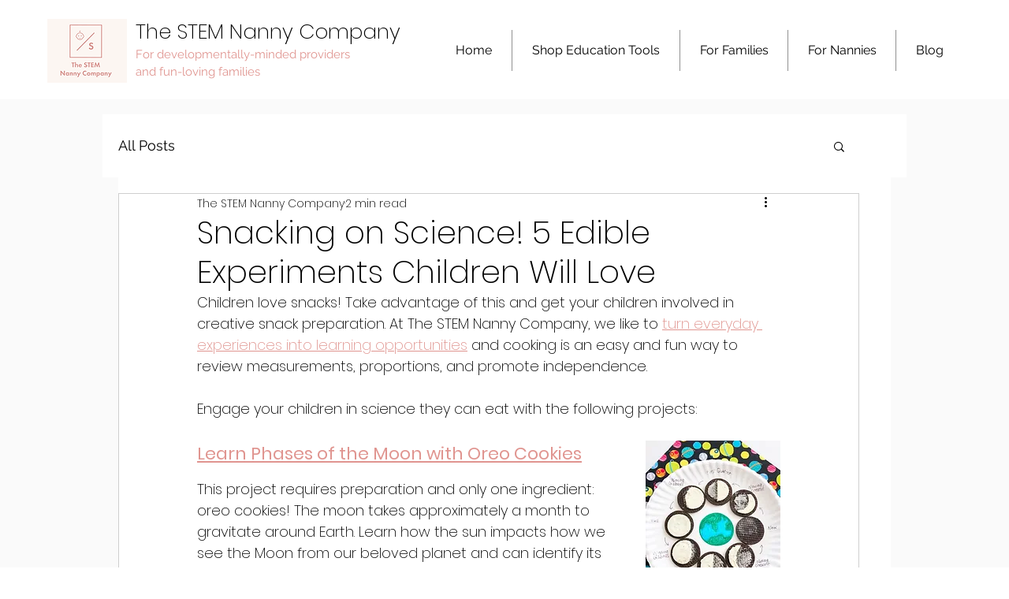

--- FILE ---
content_type: application/javascript
request_url: https://static.parastorage.com/services/editor-elements-library/dist/thunderbolt/rb_wixui.thunderbolt[DropDownMenu_TextSeparatorsMenuButtonSkin].584dcb6b.bundle.min.js
body_size: 7043
content:
!function(e,t){"object"==typeof exports&&"object"==typeof module?module.exports=t(require("lodash"),require("react")):"function"==typeof define&&define.amd?define("rb_wixui.thunderbolt[DropDownMenu_TextSeparatorsMenuButtonSkin]",["lodash","react"],t):"object"==typeof exports?exports["rb_wixui.thunderbolt[DropDownMenu_TextSeparatorsMenuButtonSkin]"]=t(require("lodash"),require("react")):e["rb_wixui.thunderbolt[DropDownMenu_TextSeparatorsMenuButtonSkin]"]=t(e._,e.React)}("undefined"!=typeof self?self:this,function(e,t){return function(){var n={QGTD:function(e,t,n){var r=n("vkNO")(n("/wvS"),"DataView");e.exports=r},ceoc:function(e,t,n){var r=n("vkNO")(n("/wvS"),"Map");e.exports=r},xspy:function(e,t,n){var r=n("vkNO")(n("/wvS"),"Promise");e.exports=r},pFYY:function(e,t,n){var r=n("vkNO")(n("/wvS"),"Set");e.exports=r},aCzx:function(e,t,n){var r=n("/wvS").Symbol;e.exports=r},"3reM":function(e,t,n){var r=n("vkNO")(n("/wvS"),"WeakMap");e.exports=r},XpzN:function(e,t,n){var r=n("aCzx"),o=n("g6VN"),a=n("AJU+"),i=r?r.toStringTag:void 0;e.exports=function(e){return null==e?void 0===e?"[object Undefined]":"[object Null]":i&&i in Object(e)?o(e):a(e)}},iOrR:function(e,t,n){var r=n("XpzN"),o=n("QA6A");e.exports=function(e){return o(e)&&"[object Arguments]"==r(e)}},UZnP:function(e,t,n){var r=n("KFC0"),o=n("DBCL"),a=n("XCkn"),i=n("KEuk"),s=/^\[object .+?Constructor\]$/,u=Function.prototype,l=Object.prototype,c=u.toString,d=l.hasOwnProperty,p=RegExp("^"+c.call(d).replace(/[\\^$.*+?()[\]{}|]/g,"\\$&").replace(/hasOwnProperty|(function).*?(?=\\\()| for .+?(?=\\\])/g,"$1.*?")+"$");e.exports=function(e){return!(!a(e)||o(e))&&(r(e)?p:s).test(i(e))}},UyqU:function(e,t,n){var r=n("XpzN"),o=n("gWu1"),a=n("QA6A"),i={};i["[object Float32Array]"]=i["[object Float64Array]"]=i["[object Int8Array]"]=i["[object Int16Array]"]=i["[object Int32Array]"]=i["[object Uint8Array]"]=i["[object Uint8ClampedArray]"]=i["[object Uint16Array]"]=i["[object Uint32Array]"]=!0,i["[object Arguments]"]=i["[object Array]"]=i["[object ArrayBuffer]"]=i["[object Boolean]"]=i["[object DataView]"]=i["[object Date]"]=i["[object Error]"]=i["[object Function]"]=i["[object Map]"]=i["[object Number]"]=i["[object Object]"]=i["[object RegExp]"]=i["[object Set]"]=i["[object String]"]=i["[object WeakMap]"]=!1,e.exports=function(e){return a(e)&&o(e.length)&&!!i[r(e)]}},wMi0:function(e,t,n){var r=n("B0jI"),o=n("O0gm"),a=Object.prototype.hasOwnProperty;e.exports=function(e){if(!r(e))return o(e);var t=[];for(var n in Object(e))a.call(e,n)&&"constructor"!=n&&t.push(n);return t}},wJPF:function(e){e.exports=function(e){return function(t){return e(t)}}},AXJ8:function(e,t,n){var r=n("/wvS")["__core-js_shared__"];e.exports=r},fn44:function(e,t,n){var r="object"==typeof n.g&&n.g&&n.g.Object===Object&&n.g;e.exports=r},vkNO:function(e,t,n){var r=n("UZnP"),o=n("bs3m");e.exports=function(e,t){var n=o(e,t);return r(n)?n:void 0}},g6VN:function(e,t,n){var r=n("aCzx"),o=Object.prototype,a=o.hasOwnProperty,i=o.toString,s=r?r.toStringTag:void 0;e.exports=function(e){var t=a.call(e,s),n=e[s];try{e[s]=void 0;var r=!0}catch(e){}var o=i.call(e);return r&&(t?e[s]=n:delete e[s]),o}},ZB1U:function(e,t,n){var r=n("QGTD"),o=n("ceoc"),a=n("xspy"),i=n("pFYY"),s=n("3reM"),u=n("XpzN"),l=n("KEuk"),c="[object Map]",d="[object Promise]",p="[object Set]",f="[object WeakMap]",m="[object DataView]",b=l(r),v=l(o),h=l(a),y=l(i),g=l(s),x=u;(r&&x(new r(new ArrayBuffer(1)))!=m||o&&x(new o)!=c||a&&x(a.resolve())!=d||i&&x(new i)!=p||s&&x(new s)!=f)&&(x=function(e){var t=u(e),n="[object Object]"==t?e.constructor:void 0,r=n?l(n):"";if(r)switch(r){case b:return m;case v:return c;case h:return d;case y:return p;case g:return f}return t}),e.exports=x},bs3m:function(e){e.exports=function(e,t){return null==e?void 0:e[t]}},DBCL:function(e,t,n){var r,o=n("AXJ8"),a=(r=/[^.]+$/.exec(o&&o.keys&&o.keys.IE_PROTO||""))?"Symbol(src)_1."+r:"";e.exports=function(e){return!!a&&a in e}},B0jI:function(e){var t=Object.prototype;e.exports=function(e){var n=e&&e.constructor;return e===("function"==typeof n&&n.prototype||t)}},O0gm:function(e,t,n){var r=n("S/8i")(Object.keys,Object);e.exports=r},Uc6l:function(e,t,n){e=n.nmd(e);var r=n("fn44"),o=t&&!t.nodeType&&t,a=o&&e&&!e.nodeType&&e,i=a&&a.exports===o&&r.process,s=function(){try{var e=a&&a.require&&a.require("util").types;return e||i&&i.binding&&i.binding("util")}catch(e){}}();e.exports=s},"AJU+":function(e){var t=Object.prototype.toString;e.exports=function(e){return t.call(e)}},"S/8i":function(e){e.exports=function(e,t){return function(n){return e(t(n))}}},"/wvS":function(e,t,n){var r=n("fn44"),o="object"==typeof self&&self&&self.Object===Object&&self,a=r||o||Function("return this")();e.exports=a},KEuk:function(e){var t=Function.prototype.toString;e.exports=function(e){if(null!=e){try{return t.call(e)}catch(e){}try{return e+""}catch(e){}}return""}},x14d:function(e,t,n){var r=n("iOrR"),o=n("QA6A"),a=Object.prototype,i=a.hasOwnProperty,s=a.propertyIsEnumerable,u=r(function(){return arguments}())?r:function(e){return o(e)&&i.call(e,"callee")&&!s.call(e,"callee")};e.exports=u},"P/Kr":function(e){var t=Array.isArray;e.exports=t},"20jF":function(e,t,n){var r=n("KFC0"),o=n("gWu1");e.exports=function(e){return null!=e&&o(e.length)&&!r(e)}},FBB6:function(e,t,n){e=n.nmd(e);var r=n("/wvS"),o=n("JKEm"),a=t&&!t.nodeType&&t,i=a&&e&&!e.nodeType&&e,s=i&&i.exports===a?r.Buffer:void 0,u=(s?s.isBuffer:void 0)||o;e.exports=u},Q33P:function(e,t,n){var r=n("wMi0"),o=n("ZB1U"),a=n("x14d"),i=n("P/Kr"),s=n("20jF"),u=n("FBB6"),l=n("B0jI"),c=n("38y5"),d=Object.prototype.hasOwnProperty;e.exports=function(e){if(null==e)return!0;if(s(e)&&(i(e)||"string"==typeof e||"function"==typeof e.splice||u(e)||c(e)||a(e)))return!e.length;var t=o(e);if("[object Map]"==t||"[object Set]"==t)return!e.size;if(l(e))return!r(e).length;for(var n in e)if(d.call(e,n))return!1;return!0}},KFC0:function(e,t,n){var r=n("XpzN"),o=n("XCkn");e.exports=function(e){if(!o(e))return!1;var t=r(e);return"[object Function]"==t||"[object GeneratorFunction]"==t||"[object AsyncFunction]"==t||"[object Proxy]"==t}},gWu1:function(e){e.exports=function(e){return"number"==typeof e&&e>-1&&e%1==0&&e<=9007199254740991}},XCkn:function(e){e.exports=function(e){var t=typeof e;return null!=e&&("object"==t||"function"==t)}},QA6A:function(e){e.exports=function(e){return null!=e&&"object"==typeof e}},"38y5":function(e,t,n){var r=n("UyqU"),o=n("wJPF"),a=n("Uc6l"),i=a&&a.isTypedArray,s=i?o(i):r;e.exports=s},JKEm:function(e){e.exports=function(){return!1}},T9FV:function(t){"use strict";t.exports=e},"Xdf/":function(e){"use strict";e.exports=t},Fe5V:function(e){function t(){return e.exports=t=Object.assign?Object.assign.bind():function(e){for(var t=1;t<arguments.length;t++){var n=arguments[t];for(var r in n)({}).hasOwnProperty.call(n,r)&&(e[r]=n[r])}return e},e.exports.__esModule=!0,e.exports.default=e.exports,t.apply(null,arguments)}e.exports=t,e.exports.__esModule=!0,e.exports.default=e.exports}},r={};function o(e){var t=r[e];if(void 0!==t)return t.exports;var a=r[e]={id:e,loaded:!1,exports:{}};return n[e](a,a.exports,o),a.loaded=!0,a.exports}o.n=function(e){var t=e&&e.__esModule?function(){return e.default}:function(){return e};return o.d(t,{a:t}),t},o.d=function(e,t){for(var n in t)o.o(t,n)&&!o.o(e,n)&&Object.defineProperty(e,n,{enumerable:!0,get:t[n]})},o.g=function(){if("object"==typeof globalThis)return globalThis;try{return this||new Function("return this")()}catch(e){if("object"==typeof window)return window}}(),o.o=function(e,t){return Object.prototype.hasOwnProperty.call(e,t)},o.r=function(e){"undefined"!=typeof Symbol&&Symbol.toStringTag&&Object.defineProperty(e,Symbol.toStringTag,{value:"Module"}),Object.defineProperty(e,"__esModule",{value:!0})},o.nmd=function(e){return e.paths=[],e.children||(e.children=[]),e};var a={};return function(){"use strict";o.r(a),o.d(a,{components:function(){return ne}});var e=o("Fe5V"),t=o.n(e),n=o("Xdf/"),r=o.n(n);function i(e){var t,n,r="";if("string"==typeof e||"number"==typeof e)r+=e;else if("object"==typeof e)if(Array.isArray(e))for(t=0;t<e.length;t++)e[t]&&(n=i(e[t]))&&(r&&(r+=" "),r+=n);else for(t in e)e[t]&&(r&&(r+=" "),r+=t);return r}var s=function(){for(var e,t,n=0,r="";n<arguments.length;)(e=arguments[n++])&&(t=i(e))&&(r&&(r+=" "),r+=t);return r};const u=(e,t)=>e?{"data-comp":t,"data-aid":t}:{},l="wixui-",c=(e,...t)=>{const n=[];return e&&n.push(`${l}${e}`),t.forEach(e=>{e&&(n.push(`${l}${e}`),n.push(e))}),n.join(" ")},d=new Set(["PointerMenuButtonHorizontalMenuAdaptationSkin","PointerMenuButtonSkin","VerticalRibbonsMenuButtonSkin","RibbonsMenuButtonSkin"]),p="data-dropdown-shown",f="__more__",m="SCROLL_TO_TOP",b="SCROLL_TO_BOTTOM";var v={root:"dropdown-menu",menuItem:"dropdown-menu__item",subMenu:"dropdown-menu__submenu"};const h=13,y=27;function g(e){return t=>{t.keyCode===e&&(t.preventDefault(),t.stopPropagation(),t.currentTarget.click())}}const x=g(32),k=g(h),w=e=>{k(e),x(e)},I=(g(y),["aria-id","aria-metadata","aria-type"]),M=(e,t)=>Object.entries(e).reduce((e,[n,r])=>(t.includes(n)||(e[n]=r),e),{}),j=e=>{const{role:t,tabIndex:n,tabindex:r,screenReader:o,lang:a,ariaAttributes:i={}}=e,s=Object.entries(i).reduce((e,[t,n])=>({...e,[`aria-${t}`.toLowerCase()]:n}),{});return{role:t,tabIndex:n??r,screenReader:o,ariaAttributes:M(s,I),lang:a}},S=e=>e.split("?")[0],C=(e,t)=>e.filter(e=>e.link&&e.link.linkPopupId&&e.link.linkPopupId===t),B=(e,t,n)=>{const r=n.compId||n.dataId;let o=new Set;return r&&(o=new Set(e.filter(e=>((e,t,n)=>e.link&&(!e.link.href||S(e.link.href)===S(t))&&(e.link.anchorCompId&&e.link.anchorCompId===n.compId||e.link.anchorDataId&&e.link.anchorDataId===n.dataId&&e.link.anchorDataId!==m&&e.link.anchorDataId!==b))(e,t,n)))),o},E=function(e,t,n,r){void 0===e&&(e=[]),void 0===t&&(t=""),void 0===n&&(n={}),void 0===r&&(r="");const o=new Set([...Array.from(B(e,t,n)),...Array.from(C(e,r))]),a=o.size>0;return e.forEach(e=>{const i=e.items&&e.items.length?E(e.items,t,n,r):new Set;!1!==e.selected&&((e.selected||((e,t,n)=>!n&&!(e=>e.link&&(e.link.anchorDataId||e.link.anchorCompId))(e)&&e.link&&e.link.href&&decodeURIComponent(S(e.link.href))===S(t))(e,t,a)||e.link&&Object.keys(e.link).length>0&&i.size>0)&&o.add(e),i.forEach(e=>o.add(e)))}),o};function N(e,t){return""+e+t}function P(e,t){return e.filter((e,n)=>{var r;const o=N(t,n.toString()),a=document.getElementById(o);return"hidden"===(null==a||null==(r=a.style)?void 0:r.visibility)})}var A=o("Q33P"),O=o.n(A),D=o("T9FV");const T=e=>{const r=n.useMemo(()=>E(e.items,e.currentUrl,e.activeAnchor,e.currentPopupId),[e.items,e.currentUrl,e.activeAnchor,e.currentPopupId]),{ariaAttributes:o}=e,a=(e,t)=>{const{Button:r}=e,o={...{onMouseEnter:e.onItemMouseEnter,onMouseLeave:e.onItemMouseLeave,onDoubleClick:e.onItemDblClick,onClick:e.onItemClick,textAlign:e.alignText,translations:e.translations},...t};return n.createElement(r,o)};function i(e,t,n,r,o,a){return e===t-1?1===t?"dropLonely":n?"bottom":a||"right"===o?r?"left":"right":"center":0===e?n?"top":a||"left"===o?r?"right":"left":"center":n?"dropCenter":"center"}const u=(e,t)=>{let n=e,r=0;for(;t[n]&&r<100;)n+=t[n]++,r++;return t[n]=(t[n]||0)+1,n},l=(e,t)=>{let{items:n=[],compClassName:o,dropdown:s,rtl:l,buttonAlign:c,stretch:d}=t;const{hover:p}=e,f={};return n.map((t,m)=>{var b,v,y,g;const x=null!=(b=t.hasPopup)?b:(null!=(v=null==t||null==(y=t.items)?void 0:y.length)?v:0)>0,k=(s?"moreContainer":"")+m,w={isContainer:s,isSelected:r.has(t),positionInList:t.positionInList||i(m,n.length,s,l,c,d),id:h(k),index:m,refInParent:k,isDropDownButton:s,...r.has(t)&&{"aria-current":"page"},...x&&{"aria-haspopup":"true","aria-expanded":!(0,D.isNil)(p)&&parseInt(p,10)===m},tagName:"li",direction:l?"rtl":"ltr",parentId:t.parent,dataId:t.id,label:t.label,link:t.link,compClassName:o,key:u(t.label,f),subItems:s||null==(g=t.items)?void 0:g.map(e=>({...e,...r.has(e)&&{"aria-current":"page"}})),role:x&&O()(t.link)?"button":void 0};return a(e,w)})};function m(e){const{styles:t,items:n,rtl:r,stretchButtonsToMenuWidth:o,alignButtons:i="center"}=e,u=l(e,{items:n,compClassName:s(t.menuItem,c(v.menuItem)),rtl:r,buttonAlign:i,stretch:o}),d=function(e){const{rtl:t,styles:n,stretchButtonsToMenuWidth:r,alignButtons:o="center",moreButtonLabel:i,onItemMouseEnter:s,onItemMouseLeave:u,onSubMenuKeyDown:l}=e,c=f;let d=t?"left":"right";r||"right"===o||(d="center");const p={label:i||"",isSelected:!1,positionInList:d,id:h(c),index:f,refInParent:c,key:c,onFocus:s,onBlur:u,"aria-haspopup":"true",tagName:"li",onKeyDown:l,isDropDownButton:!1,compClassName:n.moreButton,isMoreButton:!0};return a(e,p)}(e);return d&&u.push(d),u}function b(t){var r;const{alignButtons:o="center",onSubMenuKeyDown:a,hover:i,styles:u}=t,d=function(t){const{items:n,rtl:r,alignButtons:o="center",stretchButtonsToMenuWidth:a,hover:i,styles:s}=t;let u=null,c=[];if(n&&i){const t=parseInt(i,10);Number.isInteger(t)&&n[t]?u=n[t].items:i===f&&(u=function(e){return e.reduce((e,t)=>{let n=[];return t.items&&(n=t.items.map(e=>({...e,parent:t.id}))),[...e,t,...n]},[])}(P(n,e.id)))}return u&&(c=l(t,{items:u,compClassName:s.dropdownButton,dropdown:!0,rtl:r,buttonAlign:o,stretch:a})),c}(t),m=h("moreContainer"),b=h("dropWrapper"),y=(null!=(r=null==d?void 0:d.length)?r:0)>0,g=s(u.dropWrapper,{[u.showMore]:y}),x=y,k=function(e){const{hover:t,hoverListPosition:n}=e;return t?n:null}(t);return n.createElement("div",{className:g,id:b,"data-drophposition":k,"data-dropalign":o,[p]:x},n.createElement("ul",{className:s(u.moreContainer,c(v.subMenu)),"data-hover":i,id:m,onKeyDown:a},d))}const h=t=>N(e.id,t),y=j({role:e.role,ariaAttributes:o});return function(e){const{translations:r,styles:o}=e,a=function(e){const{styles:t,skin:r,alignButtons:o="center",marginAllChildren:a,onMenuKeyDown:i}=e,u=m(e),l=h("itemsContainer");let c=n.createElement("ul",{className:s(t.itemsContainer,t[""+o]),id:l,style:{textAlign:o},"data-marginallchildren":a,onKeyDown:i},u);if((()=>{switch(r){case"IndentedMenuButtonSkin":case"ShinyMenuIIButtonSkin":case"SloppyBorderMenuButtonSkin":return!0;default:return!1}})()){const e=h("wrapper");c=n.createElement("div",{className:s(t.itemsContainerWrapper),id:e},c)}return c}(e),i=function(e){const{skin:t,styles:r}=e;let o=null;return d.has(t)&&(o=n.createElement("div",{className:r.utility})),o}(e),u=b(e),l=h("navContainer");return n.createElement("nav",t()({className:s(o.navContainer),id:l,"aria-label":r.ariaLabel},y.ariaAttributes,{role:y.role,onMouseEnter:e.onMouseEnter,onMouseLeave:e.onMouseLeave}),i,a,u,(c=r.subMenuIndication,n.createElement("div",{style:{display:"none"},id:h("navContainer")+"-hiddenA11ySubMenuIndication"},c)));var c}(e)},L={hover:null,hoverListPosition:null};var _=e=>{const[r,o]=n.useState(L),a=n.useRef();let i;const l=t=>{var n;const{hover:o}=r,{id:a,items:i}=e,s=t.getAttribute("data-index")||"-1",u=parseInt(s,10);if((null==t||null==(n=t.parentNode)?void 0:n.id)!==a+"moreContainer")return i[u];if(!o)return null;if(o===f){return P(i,a)[u]}return i[parseInt(o,10)].items[u]},d=t=>{const{onItemMouseIn:n}=e,{currentTarget:r}=t;null==n||n(t,l(r)),p(t)},p=t=>{var n;const{hover:a}=r,{id:s}=e,{currentTarget:u}=t,l=u.getAttribute("data-listposition"),c=u.getAttribute("data-index")||"-1",d=parseInt(c,10);clearTimeout(i);(null==u||null==(n=u.parentNode)?void 0:n.id)!==s+"moreContainer"&&(Number.isInteger(d)&&-1!==d||c.startsWith("__"))&&c!==a&&o({hover:c,hoverListPosition:l})},m=t=>{const{onItemMouseOut:n}=e,{currentTarget:r}=t;null==n||n(t,l(r)),b(t)},b=e=>{e.nativeEvent instanceof MouseEvent?i=setTimeout(()=>{o({hover:null,hoverListPosition:null})},1e3):o({hover:null,hoverListPosition:null})},h=t=>{const{onItemDblClick:n}=e,{currentTarget:r}=t;null==n||n(t,l(r))},y=t=>{const{hover:n}=r,{currentTarget:o}=t,{items:a,onItemClick:i,isTouchDevice:s}=e;if(null==i||i(t,l(o)),s){var u;const e=o.getAttribute("data-index")||"-1",r="true"===o.getAttribute("data-dropdown"),i=parseInt(e,10),s=a?a[i]:null,l=e===f||(null==s||null==(u=s.items)?void 0:u.length)>0;r?b(t):n?(b(t),l&&n!==e&&(t.preventDefault(),t.stopPropagation(),p(t))):l&&(p(t),t.preventDefault(),t.stopPropagation())}},g=function(t,n){if(void 0===n&&(n=!1),a.current){const{id:o}=e;let i=a.current.querySelector("#"+o+"itemsContainer > li:nth-child("+(t+1)+")");for(;i&&"true"===i.getAttribute("aria-hidden");)i=n?i.previousSibling:i.nextSibling;if(i){var r;const e=i.querySelector("button")||(null==(r=i.childNodes)?void 0:r[0]);if(e)return e.focus(),!0}}return!1},x=t=>{const{hover:n}=r,{items:o}=e,{key:i,shiftKey:s}=t;if(null!==n){const r=n?parseInt(n,10):-1;let u=!1;if("Tab"===i&&!s&&o){const t=o[r];t&&t.items&&(u=(t=>{const{id:n}=e;if(a.current){const e=a.current.querySelector("#"+n+"moreContainer li:nth-child("+(t+1)+") a");if(e)return e.focus(),!0}return!1})(0))}u&&(t.stopPropagation(),t.preventDefault())}},k=t=>{const{hover:n}=r,{items:o}=e,{shiftKey:a,key:i,target:s,currentTarget:u}=t;let l=s;if(s!==u&&"li"!==s.tagName.toLowerCase()&&(l=s.closest("li")),l){const e=l.getAttribute("data-index")||"";let r=!1;if(n){const s=((e,t)=>{const n=parseInt(e,10);return Number.isNaN(n)?t:n})(n,-1);if("Escape"===i&&(r=g(s,a)),"Tab"===i){const n=parseInt(e,10);if(s>=0)if(a)0===n&&(r=g(s,a),m(t));else if(o&&o[s]){const e=o[s];e&&e.items&&e.items.length===n+1&&(r=g(s+1),m(t))}}}r&&(t.stopPropagation(),t.preventDefault())}};function w(e,t){const{hover:n,hoverListPosition:r}=t,{stretchButtonsToMenuWidth:o,sameWidthButtons:a,skinExports:i,alignButtons:s="center",items:l,isQaMode:c,fullNameCompType:d}=e;return{"data-stretch-buttons-to-menu-width":o,"data-same-width-buttons":a,"data-num-items":null==l?void 0:l.length,"data-menuborder-y":i.menuBorderY,"data-menubtn-border":i.menuBtnBorder,"data-ribbon-els":i.ribbonEls,"data-label-pad":i.labelPad,"data-ribbon-extra":i.ribbonExtra,"data-drophposition":r,"data-dropalign":s,"data-hovered-item":n,...u(c,d)}}return function(r,o){const{id:i,className:u,customClassNames:l=[],skin:p,rtl:f,styles:b,lang:g}=r,I={id:i,class:s(b[p],b.wrapper,u,c(v.root,...l),"hidden-during-prewarmup"),ref:a,tabIndex:-1,dir:f?"rtl":"ltr",lang:g,...w(r,o)};return n.createElement("wix-dropdown-menu",I,n.createElement(T,t()({},r,o,{onItemMouseEnter:e.isTouchDevice?void 0:d,onItemMouseLeave:e.isTouchDevice?void 0:m,onItemDoubleClick:e.onItemDblClick?h:void 0,onItemClick:e.isTouchDevice||e.onItemClick?y:void 0,onMenuKeyDown:x,onSubMenuKeyDown:k})))}(e,r)};const F=e=>Object.entries(e).reduce((e,[t,n])=>(t.includes("data-")&&(e[t]=n),e),{});const K={root:"linkElement"},U=(e,r)=>{const{href:o,role:a,target:i,rel:s,className:u="",children:l,linkPopupId:c,anchorDataId:d,anchorCompId:p,tabIndex:f,dataTestId:m=K.root,title:b,onClick:v,onDoubleClick:h,onMouseEnter:y,onMouseLeave:g,onFocus:I,onFocusCapture:M,onBlurCapture:j,"aria-live":S,"aria-disabled":C,"aria-label":B,"aria-labelledby":E,"aria-pressed":N,"aria-expanded":P,"aria-describedby":A,"aria-haspopup":O,"aria-current":D,dataPreview:T,dataPart:L}=e,_=void 0!==e.activateByKey?e.activateByKey:(e=>e?"SpaceOrEnter":"Enter")(c);let U;switch(_){case"Enter":U=k;break;case"Space":U=x;break;case"SpaceOrEnter":U=w;break;default:U=void 0}return void 0!==o||c?n.createElement("a",t()({},F(e),{"data-testid":m,"data-popupid":c,"data-anchor":d,"data-anchor-comp-id":p,"data-preview":T,"data-part":L,href:o||void 0,target:i,role:c?"button":a,rel:s,className:u,onKeyDown:U,"aria-live":S,"aria-disabled":C,"aria-label":B,"aria-labelledby":E,"aria-pressed":N,"aria-expanded":P,"aria-haspopup":O,"aria-describedby":A,"aria-current":D,title:b,onClick:v,onMouseEnter:y,onMouseLeave:g,onDoubleClick:h,onFocus:I,onFocusCapture:M,onBlurCapture:j,ref:r,tabIndex:c?0:f}),l):n.createElement("div",t()({},F(e),{"data-testid":m,"data-preview":T,"data-part":L,className:u,tabIndex:f,"aria-label":B,"aria-labelledby":E,"aria-haspopup":O,"aria-disabled":C,"aria-expanded":P,title:b,role:a,onClick:v,onDoubleClick:h,onMouseEnter:y,onMouseLeave:g,ref:r}),l)};var R=n.forwardRef(U);var W=e=>{let{wrapperProps:{ariaHasPopup:n,isMoreButton:o,ariaDescribedBy:a,ariaExpanded:i,ariaCurrent:s,role:u},className:l,children:c,link:d,tabIndex:p}=e;return r().createElement(R,t()({},d,{"aria-haspopup":n,"aria-describedby":a,"aria-current":s,"aria-expanded":i,tabIndex:p||(!o&&d&&d.href?void 0:0),className:l,role:u}),c)};const q=e=>{let{dir:t,textAlign:n,className:o,children:a,tagName:i="p",id:s}=e;return r().createElement(i,{className:o,style:{textAlign:n},dir:t,id:s+"label"},a)};var X=e=>{let{wrapperProps:{dir:t,textAlign:n,id:o},classNames:a,children:i}=e;return r().createElement("div",{className:s(a.bg),style:{textAlign:n}},r().createElement(q,{dir:t,textAlign:n,className:a.label,id:o},i))},V=()=>r().createElement("svg",{width:"10",height:"10",viewBox:"0 0 16 11",fill:"black",xmlns:"http://www.w3.org/2000/svg"},r().createElement("path",{d:"M8 10.5L16 1.86193L14.7387 0.5L8 7.77613L1.26133 0.499999L-5.95321e-08 1.86193L8 10.5Z"})),z="_pfxlW",$="RG3k61";var J=e=>{var r;const{label:o,direction:a="ltr",positionInList:i,parentId:u,dataId:l,isContainer:c,isSelected:d,isHovered:p,link:f,tagName:m="div",id:b,className:v,compClassName:h,onClick:y,onDoubleClick:g,onMouseEnter:x,onMouseLeave:k,index:w,children:I,isDropDownButton:M,subItems:j}=e,[S,C]=n.useState(!1),B=j&&j.length>0,E=e=>e.nativeEvent instanceof MouseEvent,N=e=>{S||(C(!0),null==x||x(e))},P=e=>{S&&(C(!1),null==k||k(e))},A=[c?"drop":"menu",d&&"selected",p&&"over",f&&(f.hasOwnProperty("href")||f.hasOwnProperty("target")||f.hasOwnProperty("rel")||f.hasOwnProperty("linkPopupId"))?"link":"header"],O={...F(e),"data-direction":a,"data-listposition":i,"data-parent-id":u,"data-data-id":l,"data-state":A.join(" "),"data-index":w,"data-dropdown":M},D=e=>e?e.trim():"\xa0",T=B?n.createElement("ul",{"aria-hidden":!0,style:{display:"none"}},j.map((e,t)=>{const{hasPopup:r,"aria-current":o}=e;return n.createElement("li",{key:e.id||t},n.createElement(W,{wrapperProps:{ariaHasPopup:r,ariaCurrent:o},link:e.link,tabIndex:-1,compClassName:h},D(e.label)))})):null;return n.createElement(m,t()({id:b},O,{className:s(h,v),onClick:y,onDoubleClick:g,onMouseEnter:N,onMouseLeave:P,onFocus:e=>{E(e)&&N(e)},onBlur:e=>{E(e)?P(e):C(!1)},onKeyDown:e=>{"Escape"===e.key&&(S&&C(!1),null==k||k(e))}}),I(D(o)),B&&n.createElement("button",{className:s(z,{[$]:S}),onKeyDown:e=>{if("Enter"===e.key||" "===e.key){var t,n;if(!S)C(!0),null==x||x({...e,currentTarget:null==(t=e.currentTarget)?void 0:t.parentNode});if(S)C(!1),null==k||k({...e,currentTarget:null==(n=e.currentTarget)?void 0:n.parentNode})}},"aria-label":(null==e||null==(r=e.translations)||null==(r=r.dropdownButtonAriaLabel)?void 0:r.replace("<%= itemName %>",D(o)))||"More pages"},n.createElement(V,null)),T)};var Q=e=>{const{id:r,"aria-haspopup":o,"aria-describedby":a,"aria-current":i,"aria-expanded":u,isMoreButton:l,dir:c,textAlign:d,positionInList:p,link:f,skinsStyle:m,skin:b,role:v}=e;return n.createElement(J,t()({},e,{className:s(e.className,m[b])}),e=>n.createElement(W,{wrapperProps:{positionInList:p,ariaHasPopup:o,ariaDescribedBy:a,isMoreButton:l,ariaExpanded:u,ariaCurrent:i,role:v},link:f,className:m.linkElement},n.createElement("div",{className:m.wrapper},n.createElement(X,{wrapperProps:{dir:c,textAlign:d,id:r},classNames:{bg:m.bg,label:m.label}},e))))},G={root:"EFUBGn",TextSeparatorsMenuButtonNSkin:"rhHoTC",textSeparatorsMenuButtonNSkin:"rhHoTC",linkElement:"wIGMae",label:"aWTgIN",wrapper:"Zw7XIs"};var Y=e=>n.createElement(Q,t()({},e,{skinsStyle:G,skin:"TextSeparatorsMenuButtonNSkin"})),H={wrapper:"GUSTu5",navContainer:"ONlyPu",itemsContainerWrapper:"BStpMp",itemsContainer:"qDaKPQ",menuItem:"JAo9_G",moreButton:"XFe7yJ",dropdownButton:"iFrTrN",dropWrapper:"A4aeYo",moreContainer:"ByVsPT",showMore:"PxlFWD",utility:"Iw9hvp",TextSeparatorsMenuButtonSkin:"nYRjqR",textSeparatorsMenuButtonSkin:"nYRjqR"};const Z=(e,r)=>n.createElement(_,t()({},e,{ref:r,styles:H,Button:Y}));const ee=e=>e.replace(/([A-Z])/g,e=>`-${e.toLowerCase()}`);var te;const ne={DropDownMenu_TextSeparatorsMenuButtonSkin:{component:n.forwardRef(Z),controller:(te=e=>{let{stateValues:t,mapperProps:n}=e;const{currentUrl:r}=t;return{...n,currentUrl:r}},{useComponentProps:(e,t,n)=>{const r=(e=>({...e,updateStyles:t=>{const n=Object.entries(t).reduce((e,[t,n])=>{return{...e,[(r=t,r.startsWith("--")?t:ee(t))]:void 0===n?null:n};var r},{});e.updateStyles(n)}}))(n);return te({mapperProps:e,stateValues:t,controllerUtils:r})}})}}}(),a}()});
//# sourceMappingURL=https://static.parastorage.com/services/editor-elements-library/dist/thunderbolt/rb_wixui.thunderbolt[DropDownMenu_TextSeparatorsMenuButtonSkin].584dcb6b.bundle.min.js.map